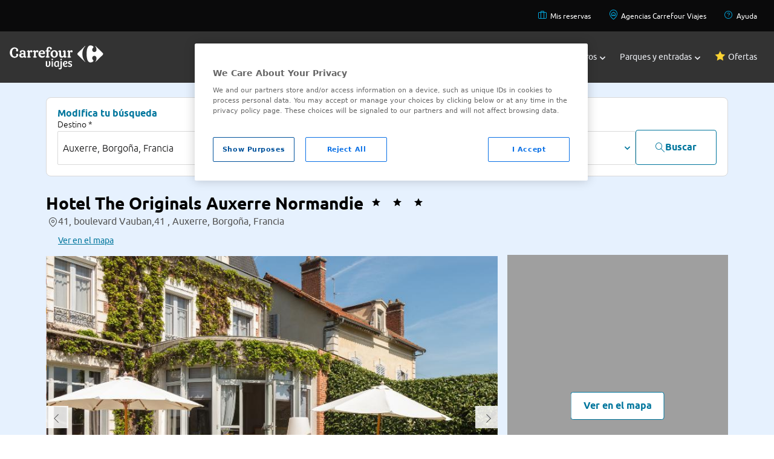

--- FILE ---
content_type: application/javascript
request_url: https://www.viajes.carrefour.es/assets/28112025080407/js/app/widget/text/visibilityText.js
body_size: 169
content:
com.carrefour.vctravel.widget.text.visibilityText=function(a){var g=$("#"+a);var d=g.find("div.text");var f=g.data("maxWords");if(f===undefined){f=300}var j=g.data("showText");if(j===undefined){j="Leer más"}var h=g.data("hideText");if(h===undefined){h="Leer menos"}var k=b(d);if(k.length>f){var l=k.slice(0,f);var c=d.clone();d.addClass("hide full-desc");c.addClass("short-desc");c.html(i(f,c.html()));c.removeClass("hide");c.insertAfter(d);g.append('<a href="#" class="read-more">'+j+"</a>");$("a.read-more").off("click").on("click",function(o){o.preventDefault();var n=$(this);var p=n.parent().find(".full-desc");var m=n.parent().find(".short-desc");if(p.hasClass("hide")){m.addClass("hide");p.removeClass("hide");n.text(h)}else{m.removeClass("hide");p.addClass("hide");n.text(j)}})}function i(t,r){var q=0;var s=r.replace(/\s+/gi," ").split(" ");var p=[];for(var o=0;o<s.length;o++){var n=s[o].split(/(<[^>]*>)+/g);for(var m=0;m<n.length;m++){if(!/((&nbsp;)|(<[^>]*>))+/g.test(n[m])&&$.trim(n[m]).length>0){q++}}if(q>t){break}if($.trim(s[o]).length>0){p.push(s[o])}}p[p.length-1]=p[p.length-1].replace(/\s+$/,"")+"...";return p.join(" ")}function e(m){return b(m).length}function b(m){var n;if(m.is("input, textarea")){n=m.val().replace(/((&nbsp;)|(<[^>]*>))+/g,"")}else{n=m.text()}return n.trim().replace(/\s+/gi," ").split(" ")}};